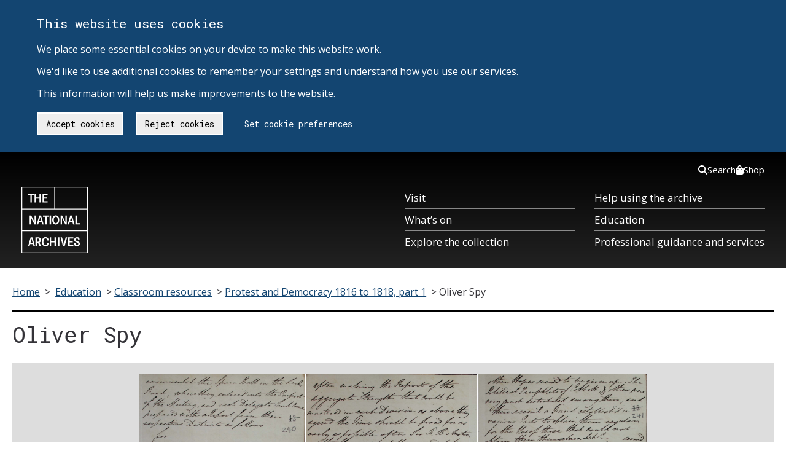

--- FILE ---
content_type: text/html; charset=UTF-8
request_url: https://www.nationalarchives.gov.uk/education/resources/protest-and-democracy-1816-to-1818/oliver-spy/
body_size: 61636
content:
<!DOCTYPE html>
<html lang="en-gb" class="no-js tna-template tna-template--yellow-accent tna-template--light-theme">
<head>
<meta http-equiv="X-UA-Compatible" content="IE=edge,chrome=1">

<!-- Metadata -->
<meta charset="utf-8">

<meta name='robots' content='index, follow, max-image-preview:large, max-snippet:-1, max-video-preview:-1' />

	<!-- This site is optimized with the Yoast SEO plugin v26.6 - https://yoast.com/wordpress/plugins/seo/ -->
	<title>Oliver Spy - The National Archives</title>
	<link rel="canonical" href="https://www.nationalarchives.gov.uk/education/resources/protest-and-democracy-1816-to-1818/oliver-spy/" />
	<meta property="og:locale" content="en_US" />
	<meta property="og:type" content="article" />
	<meta property="og:title" content="Oliver Spy - The National Archives" />
	<meta property="og:description" content="https://cdn.nationalarchives.gov.uk/documents/education/media/oliver-spy.mp3 Extract from a written account by ‘Oliver Spy’, the main government provocateur in the Pentrich Rising in June 1817. He described his visits to various radical meetings and what he heard. This extract includes details of the strength of support and the importance of the radical press for context of the Pentrich rising. The [&hellip;]" />
	<meta property="og:url" content="https://www.nationalarchives.gov.uk/education/resources/protest-and-democracy-1816-to-1818/oliver-spy/" />
	<meta property="og:site_name" content="The National Archives" />
	<meta property="article:modified_time" content="2023-03-30T09:44:58+00:00" />
	<meta property="og:image" content="https://www.nationalarchives.gov.uk/wp-content/uploads/2017/06/HO_40-9-2_f240-241.jpg" />
	<meta property="og:image:width" content="5175" />
	<meta property="og:image:height" content="3380" />
	<meta property="og:image:type" content="image/jpeg" />
	<meta name="twitter:card" content="summary_large_image" />
	<meta name="twitter:label1" content="Est. reading time" />
	<meta name="twitter:data1" content="3 minutes" />
	<script type="application/ld+json" class="yoast-schema-graph">{"@context":"https://schema.org","@graph":[{"@type":"WebPage","@id":"https://www.nationalarchives.gov.uk/education/resources/protest-and-democracy-1816-to-1818/oliver-spy/","url":"https://www.nationalarchives.gov.uk/education/resources/protest-and-democracy-1816-to-1818/oliver-spy/","name":"Oliver Spy - The National Archives","isPartOf":{"@id":"https://www.nationalarchives.gov.uk/#website"},"primaryImageOfPage":{"@id":"https://www.nationalarchives.gov.uk/education/resources/protest-and-democracy-1816-to-1818/oliver-spy/#primaryimage"},"image":{"@id":"https://www.nationalarchives.gov.uk/education/resources/protest-and-democracy-1816-to-1818/oliver-spy/#primaryimage"},"thumbnailUrl":"https://www.nationalarchives.gov.uk/wp-content/uploads/2017/06/HO_40-9-2_f240-241.jpg","datePublished":"2017-06-29T09:35:05+00:00","dateModified":"2023-03-30T09:44:58+00:00","breadcrumb":{"@id":"https://www.nationalarchives.gov.uk/education/resources/protest-and-democracy-1816-to-1818/oliver-spy/#breadcrumb"},"inLanguage":"en-US","potentialAction":[{"@type":"ReadAction","target":["https://www.nationalarchives.gov.uk/education/resources/protest-and-democracy-1816-to-1818/oliver-spy/"]}]},{"@type":"ImageObject","inLanguage":"en-US","@id":"https://www.nationalarchives.gov.uk/education/resources/protest-and-democracy-1816-to-1818/oliver-spy/#primaryimage","url":"https://www.nationalarchives.gov.uk/wp-content/uploads/2017/06/HO_40-9-2_f240-241.jpg","contentUrl":"https://www.nationalarchives.gov.uk/wp-content/uploads/2017/06/HO_40-9-2_f240-241.jpg","width":5175,"height":3380,"caption":"Extract from a written account by ‘Oliver Spy’ the main government provocateur in the Pentrich Rising in June 1817. He described his visits to various radical meetings and what he heard. This extract includes details of the strength of support and the importance of the radical press for context of the Pentrich rising. The figures were probably fanciful and possibly encouraged by Oliver. He did not report his own claims about large numbers being ready in London to rise with them, which were the vital link in the chain. However, he falsely sought to implicate Cobbett in the rising by claiming that Cobbett ran some kind of ‘fund’ for sedition. TNA Catalogue ref: (HO 40/9/ f 240-241)"},{"@type":"BreadcrumbList","@id":"https://www.nationalarchives.gov.uk/education/resources/protest-and-democracy-1816-to-1818/oliver-spy/#breadcrumb","itemListElement":[{"@type":"ListItem","position":1,"name":"Education","item":"https://www.nationalarchives.gov.uk/education/"},{"@type":"ListItem","position":2,"name":"Classroom resources","item":"https://www.nationalarchives.gov.uk/education/resources/"},{"@type":"ListItem","position":3,"name":"Protest and Democracy 1816 to 1818, part 1","item":"https://www.nationalarchives.gov.uk/education/resources/protest-and-democracy-1816-to-1818/"},{"@type":"ListItem","position":4,"name":"Oliver Spy"}]},{"@type":"WebSite","@id":"https://www.nationalarchives.gov.uk/#website","url":"https://www.nationalarchives.gov.uk/","name":"The National Archives","description":"","inLanguage":"en-US"}]}</script>
	<!-- / Yoast SEO plugin. -->


<link rel='dns-prefetch' href='//cdn.nationalarchives.gov.uk' />
<link rel="alternate" title="oEmbed (JSON)" type="application/json+oembed" href="https://www.nationalarchives.gov.uk/wp-json/oembed/1.0/embed?url=http%3A%2F%2Fwebsite.live.local%2Feducation%2Fresources%2Fprotest-and-democracy-1816-to-1818%2Foliver-spy%2F" />
<link rel="alternate" title="oEmbed (XML)" type="text/xml+oembed" href="https://www.nationalarchives.gov.uk/wp-json/oembed/1.0/embed?url=http%3A%2F%2Fwebsite.live.local%2Feducation%2Fresources%2Fprotest-and-democracy-1816-to-1818%2Foliver-spy%2F&#038;format=xml" />
<style id='wp-img-auto-sizes-contain-inline-css' type='text/css'>
img:is([sizes=auto i],[sizes^="auto," i]){contain-intrinsic-size:3000px 1500px}
/*# sourceURL=wp-img-auto-sizes-contain-inline-css */
</style>
<style id='wp-block-library-inline-css' type='text/css'>
:root{--wp-block-synced-color:#7a00df;--wp-block-synced-color--rgb:122,0,223;--wp-bound-block-color:var(--wp-block-synced-color);--wp-editor-canvas-background:#ddd;--wp-admin-theme-color:#007cba;--wp-admin-theme-color--rgb:0,124,186;--wp-admin-theme-color-darker-10:#006ba1;--wp-admin-theme-color-darker-10--rgb:0,107,160.5;--wp-admin-theme-color-darker-20:#005a87;--wp-admin-theme-color-darker-20--rgb:0,90,135;--wp-admin-border-width-focus:2px}@media (min-resolution:192dpi){:root{--wp-admin-border-width-focus:1.5px}}.wp-element-button{cursor:pointer}:root .has-very-light-gray-background-color{background-color:#eee}:root .has-very-dark-gray-background-color{background-color:#313131}:root .has-very-light-gray-color{color:#eee}:root .has-very-dark-gray-color{color:#313131}:root .has-vivid-green-cyan-to-vivid-cyan-blue-gradient-background{background:linear-gradient(135deg,#00d084,#0693e3)}:root .has-purple-crush-gradient-background{background:linear-gradient(135deg,#34e2e4,#4721fb 50%,#ab1dfe)}:root .has-hazy-dawn-gradient-background{background:linear-gradient(135deg,#faaca8,#dad0ec)}:root .has-subdued-olive-gradient-background{background:linear-gradient(135deg,#fafae1,#67a671)}:root .has-atomic-cream-gradient-background{background:linear-gradient(135deg,#fdd79a,#004a59)}:root .has-nightshade-gradient-background{background:linear-gradient(135deg,#330968,#31cdcf)}:root .has-midnight-gradient-background{background:linear-gradient(135deg,#020381,#2874fc)}:root{--wp--preset--font-size--normal:16px;--wp--preset--font-size--huge:42px}.has-regular-font-size{font-size:1em}.has-larger-font-size{font-size:2.625em}.has-normal-font-size{font-size:var(--wp--preset--font-size--normal)}.has-huge-font-size{font-size:var(--wp--preset--font-size--huge)}.has-text-align-center{text-align:center}.has-text-align-left{text-align:left}.has-text-align-right{text-align:right}.has-fit-text{white-space:nowrap!important}#end-resizable-editor-section{display:none}.aligncenter{clear:both}.items-justified-left{justify-content:flex-start}.items-justified-center{justify-content:center}.items-justified-right{justify-content:flex-end}.items-justified-space-between{justify-content:space-between}.screen-reader-text{border:0;clip-path:inset(50%);height:1px;margin:-1px;overflow:hidden;padding:0;position:absolute;width:1px;word-wrap:normal!important}.screen-reader-text:focus{background-color:#ddd;clip-path:none;color:#444;display:block;font-size:1em;height:auto;left:5px;line-height:normal;padding:15px 23px 14px;text-decoration:none;top:5px;width:auto;z-index:100000}html :where(.has-border-color){border-style:solid}html :where([style*=border-top-color]){border-top-style:solid}html :where([style*=border-right-color]){border-right-style:solid}html :where([style*=border-bottom-color]){border-bottom-style:solid}html :where([style*=border-left-color]){border-left-style:solid}html :where([style*=border-width]){border-style:solid}html :where([style*=border-top-width]){border-top-style:solid}html :where([style*=border-right-width]){border-right-style:solid}html :where([style*=border-bottom-width]){border-bottom-style:solid}html :where([style*=border-left-width]){border-left-style:solid}html :where(img[class*=wp-image-]){height:auto;max-width:100%}:where(figure){margin:0 0 1em}html :where(.is-position-sticky){--wp-admin--admin-bar--position-offset:var(--wp-admin--admin-bar--height,0px)}@media screen and (max-width:600px){html :where(.is-position-sticky){--wp-admin--admin-bar--position-offset:0px}}
/*wp_block_styles_on_demand_placeholder:696b99028352a*/
/*# sourceURL=wp-block-library-inline-css */
</style>
<style id='classic-theme-styles-inline-css' type='text/css'>
/*! This file is auto-generated */
.wp-block-button__link{color:#fff;background-color:#32373c;border-radius:9999px;box-shadow:none;text-decoration:none;padding:calc(.667em + 2px) calc(1.333em + 2px);font-size:1.125em}.wp-block-file__button{background:#32373c;color:#fff;text-decoration:none}
/*# sourceURL=/wp-includes/css/classic-themes.min.css */
</style>
<link rel='stylesheet' id='ds-cookie-consent-css-css' href='/wp-content/plugins/ds-cookie-consent/dist/ds-cookie-consent.css?ver=6.9' type='text/css' media='all' />
<link rel='stylesheet' id='tna-dev-style-css' href='/wp-content/themes/tna/style.css?ver=6.9' type='text/css' media='all' />
<link rel='stylesheet' id='tablepress-default-css' href='/wp-content/uploads/tablepress-combined.min.css?ver=3' type='text/css' media='all' />
<link rel='stylesheet' id='mediaelement-css' href='/wp-includes/js/mediaelement/mediaelementplayer-legacy.min.css?ver=4.2.17' type='text/css' media='all' />
<link rel='stylesheet' id='wp-mediaelement-css' href='/wp-includes/js/mediaelement/wp-mediaelement.min.css?ver=6.9' type='text/css' media='all' />
<script type="text/javascript" src="/wp-includes/js/jquery/jquery.min.js?ver=3.7.1" id="jquery-core-js"></script>
<script type="text/javascript" src="/wp-includes/js/jquery/jquery-migrate.min.js?ver=3.4.1" id="jquery-migrate-js"></script>
<link rel="EditURI" type="application/rsd+xml" title="RSD" href="https://www.nationalarchives.gov.uk/xmlrpc.php?rsd" />
<meta name="generator" content="WordPress 6.9" />
<style type="text/css">.recentcomments a{display:inline !important;padding:0 !important;margin:0 !important;}</style>
<meta content="https://cdn.nationalarchives.gov.uk/documents/education/media/oliver-spy.mp3

Extract from a written account by ‘Oliver Spy’, the main government provocateur in the Pentrich Rising in June 1817. He described his visits to various radical meetings and what he heard. This extract includes details of the strength of..." name="description"><meta scheme="DCTERMS.URI" content="https://www.nationalarchives.gov.uk/" name="DC.identifier">
<meta content="The National Archives - Homepage" name="DC.title">
<meta content="https://www.nationalarchives.gov.uk/legal/copyright/" name="DC.rights">
<meta content="The National Archives" name="DC.publisher">
<meta content="The National Archives" name="DC.creator">
<meta content="en-GB" name="DC.language">
<meta scheme="DCTERMS.IMT" content="text/html" name="DC.format">
<meta scheme="DCTERMS.DCMIType" content="text" name="DC.type">
<meta scheme="DCTERMS.W3CDTF" content="2017-06-29" name="DCTERMS.created">
<meta scheme="DCTERMS.W3CDTF" content="2023-03-30" name="DCTERMS.modified">
<meta content="Public Records, National Archives, History, Government, Documents" name="DC.subject">
<meta content="1900-2000" name="DCTERMS.temporal">
<meta content="England,Wales,UnitedKingdom" name="DCTERMS.spatial">
<meta content="The National Archives is the UK government's official archive. Our main duties are to preserve Government records and to set standards in information management and re-use." name="DC.description">
<meta content="initial-scale = 1.0" name="viewport">
<meta content="MSHTML 6.00.6000.21352" name="GENERATOR">
<link title="The National Archives - latest news" href="/rss/news.xml" type="application/rss+xml" rel="alternate">
<link title="The National Archives - new Freedom of Information releases" href="/rss/foireleasesnews.xml" type="application/rss+xml" rel="alternate">
<link title="The National Archives - podcast series" href="/rss/podcasts.xml" type="application/rss+xml" rel="alternate">

<link rel="stylesheet" type="text/css" href="/wp-content/themes/tna/css/base-sass.min.css?20170411">
<link rel="stylesheet" type="text/css" href="/wp-content/themes/tna/css/images.css">
<link rel="stylesheet" type="text/css" href="/wp-content/themes/tna/css/tna-frontend-global-header-package-0.2.6.css">

	<link rel="stylesheet" type="text/css" href="/wp-content/themes/tna/css/education-bundles-temp.css">








<link rel='stylesheet' id='tna-google-fonts-css'  href='https://fonts.googleapis.com/css?family=Open+Sans%3A400%2C400i%2C700%2C700i%7CRoboto+Mono%3A400%2C700&#038;display=swap&#038;ver=5.0.6' type='text/css' media='all' />
<!-- Fav icon -->
<link rel="shortcut icon" type="image/vnd.microsoft.icon" href="/wp-content/themes/tna/images/favicon.png">
<link rel="icon" type="image/vnd.microsoft.icon" href="/wp-content/themes/tna/images/favicon.png">
<!--[if IE 7]>
<link rel="stylesheet" type="text/css" href="/wp-content/themes/tna/css/ie7.css">
<![endif]-->
<!--[if IE 8]>
<link rel="stylesheet" type="text/css" href="/wp-content/themes/tna/css/ie8.css">
<![endif]-->
<!--[if IE 9]>
<link rel="stylesheet" type="text/css" href="/wp-content/themes/tna/css/ie9.css">
<![endif]-->



<!-- Scripts -->
<script src="/wp-content/themes/tna/scripts/modernizr.min.js"></script>

<script type="application/ld+json">
{
  "@context": "http://schema.org",
  "@type": "WebSite",
  "url": "https://www.nationalarchives.gov.uk/",
  "potentialAction": {
    "@type": "SearchAction",
    "target": "https://www.nationalarchives.gov.uk/search/results?_q={search_term}",
    "query-input": "required name=search_term"
  }
}
</script>




<!--[if (gte IE 6)&(lte IE 8)]>
<script type="text/javascript" src="/wp-content/themes/tna/scripts/selectivizr-min.js"></script>
<script type="text/javascript" src="/wp-content/themes/tna/scripts/respond.min.js"></script>
<![endif]-->
<!-- iOS viewport fix -->
<script src="/wp-content/themes/tna/scripts/ios-viewport-fix.js"></script>


</head>

<body class="wp-singular page-template page-template-education-bundle-document-viewer page-template-education-bundle-document-viewer-php page page-id-50450 page-child parent-pageid-73202 wp-theme-tna tna-template__body group-blog">
<!-- Google Tag Manager (noscript) -->
<noscript><iframe src="https://www.googletagmanager.com/ns.html?id=GTM-T8DSWV"
height="0" width="0" style="display:none;visibility:hidden"></iframe></noscript>
<!-- End Google Tag Manager (noscript) -->
<div id="ds-cookie-consent-banner" class="cookieConsent" role="region" aria-label="Cookie banner">
        <div class="container" role="region" aria-label="Cookies on The National Archives">
            <div class="row">
                <p class="cookie_head">This website uses cookies</p>
                <p class="cookie-p">
                    We place some essential cookies on your device to make this website work. <br><br>
                    We'd like to use additional cookies to remember your settings and understand how you use our services. <br><br>
                    This information will help us make improvements to the website.
                </p>
                <a href="https://www.nationalarchives.gov.uk/legal/cookies/" id="btn_preferences" class="button">Set cookie preferences</a>
            </div>
        </div>
     </div>
<a href="#breadcrumb-holder" class="tna-skip-link " data-module="tna-skip-link">
  Skip to main content
</a>
<header class="tna-global-header " data-module="tna-global-header">
  <div class="tna-container tna-global-header__main">
    <div class="tna-column tna-column--flex-1 tna-column--order-2">
      <span class="tna-global-header__logo-wrapper">
        <a href="https://www.nationalarchives.gov.uk/" class="tna-global-header__logo tna-global-header__logo--link" title="The National Archives">
          <svg xmlns="http://www.w3.org/2000/svg" xml:space="preserve" class="tna-logo" viewBox="0 0 160 160" width="96" height="96">
            
            <path fill="transparent" d="M0 0h160v160H0z" class="tna-logo__background" />
            <g class="tna-logo__foreground" fill="currentColor">
              <path d="M1.9 107.2h156.3V158H1.9v-50.8zm0-52.7h156.3v50.8H1.9V54.5zm0-52.6h77.2v50.8H1.9V1.9zm79 0h77.2v50.8H80.9V1.9zm0-1.9H0v160h160V0H80.9z" />
              <path d="M21.3 19.5h-5.4v-3h14.3v3h-5.4v18.4h-3.5zM31.6 16.5H35v9h8.4v-9h3.4v21.4h-3.4v-9.3H35v9.3h-3.4zM50.9 16.5h12.2v3h-8.8v6.1h7.4v3h-7.4v6.3h8.8v3H50.9zM19.7 69.2h3.8l6.4 12.5c.6 1.1 1.1 2.7 1.6 4h.2c-.2-1.7-.3-3.6-.3-4.8V69.2h3.5v21.4h-3.7l-6.3-12.3c-.7-1.4-1.2-2.7-1.7-4.2H23c.2 1.4.3 3.3.3 5v11.5h-3.5c-.1 0-.1-21.4-.1-21.4zM47.8 82.6l-1.7-6.3c-.3-1.1-.6-2.2-.9-3.8H45c-.3 1.6-.5 2.6-.8 3.8l-1.7 6.3h5.3zM43 69.2h4.2l6.2 21.4h-3.5l-1.5-5.2h-6.6l-1.4 5.2h-3.6L43 69.2zM57.2 72.3h-5.4v-3.1H66v3.1h-5.4v18.4h-3.4zM67.8 69.2h3.5v21.4h-3.5zM87.5 80c0-5.3-1.7-8-4.8-8-3.2 0-4.8 2.7-4.8 8 0 5.2 1.6 7.9 4.8 7.9 3.2 0 4.8-2.7 4.8-7.9m-13.3 0c0-7 3-11.1 8.5-11.1 5.4 0 8.4 4.1 8.4 11.1 0 6.9-3 11-8.4 11s-8.5-4.1-8.5-11M94.3 69.2H98l6.4 12.5c.6 1.1 1.2 2.7 1.7 4h.2c-.2-1.7-.3-3.6-.3-4.8V69.2h3.4v21.4h-3.7l-6.3-12.3c-.7-1.4-1.2-2.7-1.7-4.2h-.2c.2 1.4.3 3.3.3 5v11.5h-3.5V69.2zM122.4 82.6l-1.7-6.3c-.3-1.1-.6-2.2-.9-3.8h-.2c-.3 1.6-.5 2.6-.8 3.8l-1.7 6.3h5.3zm-4.8-13.4h4.2l6.2 21.4h-3.5l-1.5-5.2h-6.6l-1.4 5.2h-3.6l6.2-21.4zM129.9 69.2h3.5v18.4h8.4v3.1h-11.9zM26.9 135.2l-1.7-6.3c-.3-1.1-.6-2.2-.9-3.8h-.2c-.3 1.6-.5 2.6-.8 3.8l-1.7 6.3h5.3zm-4.8-13.4h4.2l6.2 21.4H29l-1.5-5.2h-6.6l-1.4 5.2h-3.6l6.2-21.4zM39.9 132.5c2.5 0 3.4-1.6 3.4-3.9 0-2.2-1-3.8-3.4-3.8h-2.7v7.7h2.7zm-6.1-10.7h6.4c4.5 0 6.7 2.4 6.7 6.6 0 3.1-1.5 5.6-3.7 6.3v.2c1 1.1 4 7.5 4.8 7.9v.5h-3.8c-1-.6-3.6-7.2-4.4-7.8h-2.5v7.8h-3.5v-21.5zM52.9 132.5c0 5.3 1.9 8 4.8 8s4-2 4-5.2l3.5.1c0 .2.1.4.1.6 0 4.4-2.1 7.5-7.5 7.5-5.2 0-8.5-3.9-8.5-11.1 0-7.1 3.3-11 8.5-11 6.4 0 7.5 4.6 7.5 7.2 0 .3 0 .7-.1.9l-3.5.1c0-3.3-1.2-5.2-4-5.2-2.9.2-4.8 2.9-4.8 8.1M68 121.8h3.5v9.1h8.3v-9.1h3.5v21.5h-3.5v-9.4h-8.3v9.4H68zM87.9 121.8h3.5v21.4h-3.5zM94.2 121.8h3.6l3.2 12.3c.5 1.9.8 3.6 1.1 5.6h.2c.3-2 .6-3.7 1.1-5.6l3.2-12.3h3.6l-6.1 21.4H100l-5.8-21.4zM112.7 121.8H125v3.1h-8.8v6h7.4v3h-7.4v6.3h8.8v3.1h-12.3zM130.4 136c0 .2-.1.5-.1.8 0 1.9.8 3.7 3.4 3.7 2.1 0 3.3-1.2 3.3-2.9 0-1.6-.7-2.4-2.2-3l-3.4-1.3c-2.4-.9-4.2-2.4-4.2-5.7 0-3.5 2.3-6.1 6.6-6.1 5.5 0 6.4 3.6 6.4 5.9 0 .3 0 .7-.1 1.1l-3.4.1c0-.2.1-.5.1-.7 0-1.7-.6-3.2-3-3.2-2.1 0-3 1.2-3 2.8 0 1.7.9 2.5 2.2 2.9l3.5 1.3c2.6 1 4.3 2.6 4.3 5.8 0 3.6-2.4 6.1-7 6.1-5.9 0-6.8-3.9-6.8-6.5 0-.3 0-.6.1-1l3.3-.1z" />
            </g>
          </svg>
        </a>
      </span>
    </div>
    <div class="tna-column tna-column--order-2 tna-global-header__navigation-button-wrapper">
      <button class="tna-global-header__navigation-button" type="button" aria-controls="tna-header__navigation tna-header__top-navigation" hidden>
        Menu
        <span class="tna-global-header__hamburger"></span>
      </button>
    </div>
    <nav class="tna-column tna-column--full-small tna-column--full-tiny tna-column--order-3 tna-global-header__navigation-wrapper" id="tna-header__navigation" aria-label="Primary">
      <ul class="tna-global-header__navigation">
        <li class="tna-global-header__navigation-item">
          <a href="https://www.nationalarchives.gov.uk/about/visit-us/" class="tna-global-header__navigation-item-link" tabindex="0">Visit</a>
        </li>
        <li class="tna-global-header__navigation-item">
          <a href="https://www.nationalarchives.gov.uk/whats-on/" class="tna-global-header__navigation-item-link" tabindex="0">What’s on</a>
        </li>
        <li class="tna-global-header__navigation-item">
          <a href="https://www.nationalarchives.gov.uk/explore-the-collection/" class="tna-global-header__navigation-item-link" tabindex="0">Explore the collection</a>
        </li>
        <li class="tna-global-header__navigation-item">
          <a href="https://www.nationalarchives.gov.uk/help-with-your-research/" class="tna-global-header__navigation-item-link" tabindex="0">Help using the archive</a>
        </li>
        <li class="tna-global-header__navigation-item">
          <a href="https://www.nationalarchives.gov.uk/education/" class="tna-global-header__navigation-item-link" tabindex="0">Education</a>
        </li>
        <li class="tna-global-header__navigation-item">
          <a href="https://www.nationalarchives.gov.uk/professional-guidance-and-services/" class="tna-global-header__navigation-item-link" tabindex="0">Professional guidance and services</a>
        </li>
      </ul>
    </nav>
    <nav class="tna-column tna-column--full tna-column--order-1 tna-column--order-4-small tna-column--order-4-tiny tna-global-header__top-navigation-wrapper" id="tna-header__top-navigation" aria-label="Secondary">
      <ul class="tna-global-header__top-navigation">
        <li class="tna-global-header__top-navigation-item">
          <a href="https://www.nationalarchives.gov.uk/search/" class="tna-global-header__top-navigation-link" tabindex="0">
            <svg xmlns="http://www.w3.org/2000/svg" viewBox="0 0 512 512" height="16"><!--!Font Awesome Free 6.5.1 by @fontawesome - https://fontawesome.com License - https://fontawesome.com/license/free Copyright 2024 Fonticons, Inc.-->
              <path d="M416 208c0 45.9-14.9 88.3-40 122.7L502.6 457.4c12.5 12.5 12.5 32.8 0 45.3s-32.8 12.5-45.3 0L330.7 376c-34.4 25.2-76.8 40-122.7 40C93.1 416 0 322.9 0 208S93.1 0 208 0S416 93.1 416 208zM208 352a144 144 0 1 0 0-288 144 144 0 1 0 0 288z" />
            </svg>
            Search
          </a>
        </li>
        <li class="tna-global-header__top-navigation-item">
          <a href="https://shop.nationalarchives.gov.uk/" class="tna-global-header__top-navigation-link" tabindex="0">
            <svg xmlns="http://www.w3.org/2000/svg" viewBox="0 0 448 512" height="16"><!--!Font Awesome Free 6.5.1 by @fontawesome - https://fontawesome.com License - https://fontawesome.com/license/free Copyright 2024 Fonticons, Inc.-->
              <path d="M160 112c0-35.3 28.7-64 64-64s64 28.7 64 64v48H160V112zm-48 48H48c-26.5 0-48 21.5-48 48V416c0 53 43 96 96 96H352c53 0 96-43 96-96V208c0-26.5-21.5-48-48-48H336V112C336 50.1 285.9 0 224 0S112 50.1 112 112v48zm24 48a24 24 0 1 1 0 48 24 24 0 1 1 0-48zm152 24a24 24 0 1 1 48 0 24 24 0 1 1 -48 0z" />
            </svg>
            Shop
          </a>
        </li>
      </ul>
    </nav>
  </div>
</header>
<div aria-hidden="true" tabindex="-1" hidden>
  <div id="global-search-mobile-component" class="gs-tna">
    <div class="global-search-no-js-fallback mobile">
    <nav>
        <ul>
            <li><a href="https://www.nationalarchives.gov.uk/search/">Search our website</a></li>
            <li><a href="https://discovery.nationalarchives.gov.uk">Search Discovery, our catalogue</a></li>
        </ul>
    </nav>
    </div>
</div>
<div id="global-search-desktop-component" class="gs-tna">
    <div class="global-search-no-js-fallback desktop">
        <nav>
            <ul>
                <li><a href="https://www.nationalarchives.gov.uk/search/">Search our website</a></li>
                <li><a href="https://discovery.nationalarchives.gov.uk">Search Discovery, our catalogue</a></li>
            </ul>
        </nav>
    </div>
</div></div>

<!-- end page-header -->
<div id="page_wrap" class="container" role="main">
<!-- Breadcrumbs -->
<div class="row" id="breadcrumb-holder" tabindex="-1">
    <div class="col starts-at-full clr">
        <div id="breadcrumb">
            <span class="first"><a href="/">Home</a>&nbsp;&gt;&nbsp;</span>
            
            <span><span><a href="https://www.nationalarchives.gov.uk/education/">Education</a></span> &gt; <span><a href="https://www.nationalarchives.gov.uk/education/resources/">Classroom resources</a></span> &gt; <span><a href="https://www.nationalarchives.gov.uk/education/resources/protest-and-democracy-1816-to-1818/">Protest and Democracy 1816 to 1818, part 1</a></span> &gt; <span class="breadcrumb_last" aria-current="page">Oliver Spy</span></span>        </div>
    </div>
</div>
	
		    


			
    <!-- content goes here -->

    <div class="row">
    <div class="col starts-at-full ends-at-full box clr">
<div class="heading-holding-banner">
    <h1><span><span>Oliver Spy</span></span></h1>
      </div>

    <div class="breather no-left-right-padding">

      
      <div class="bundle-viewer">
              <a href="https://www.nationalarchives.gov.uk/wp-content/uploads/2017/06/HO_40-9-2_f240-241.jpg" title="HO 40/9/ f 240-241 Oliver spy" target="_blank" ><img src="https://www.nationalarchives.gov.uk/wp-content/uploads/2017/06/HO_40-9-2_f240-241.jpg" class="bundle-full wp-post-image" alt="HO 40/9/ f 240-241 Oliver spy" decoding="async" fetchpriority="high" srcset="/wp-content/uploads/2017/06/HO_40-9-2_f240-241.jpg 5175w, /wp-content/uploads/2017/06/HO_40-9-2_f240-241-720x470.jpg 720w, /wp-content/uploads/2017/06/HO_40-9-2_f240-241-768x502.jpg 768w, /wp-content/uploads/2017/06/HO_40-9-2_f240-241-1080x705.jpg 1080w" sizes="(max-width: 5175px) 100vw, 5175px" />
</a>
        <div class="overlay">
          <div class="margin-small clr">
<a href="https://www.nationalarchives.gov.uk/wp-content/uploads/2017/06/HO_40-9-2_f240-241.jpg" title="Full image of Oliver Spy" target="_blank" class="button float-right">View full image</a>
            </div>
        </div>

<nav id="pagination">
<div class="bundle-viewer-previous">
<a href="https://www.nationalarchives.gov.uk/education/resources/protest-and-democracy-1816-to-1818/samuel-bamford/" role="button" aria-label="Previous Page"
title="Go to previous article - Samuel Bamford" class="previous-page"><img alt="" class="arrow-svg" src="https://www.nationalarchives.gov.uk/wp-content/themes/tna/images/education/tna-left-arrow.svg" border="0" /></a>
</div>
<div class="bundle-viewer-next">
<a href="https://www.nationalarchives.gov.uk/education/resources/protest-and-democracy-1816-to-1818/pentrich-rising/" role="button" aria-label="Next Page"
title="Go to next article - Pentrich Rising" class="next-page"><img alt="" class="arrow-svg" src="https://www.nationalarchives.gov.uk/wp-content/themes/tna/images/education/tna-right-arrow.svg" border="0" /></a>
</div>
</nav><!-- #pagination -->

    </div>

<!-- View full image link original location -->

    
<div class="padding-top-14">


<audio class="wp-audio-shortcode" id="audio-50450-2" preload="none" style="width: 100%;" controls="controls"><source type="audio/mpeg" src="https://cdn.nationalarchives.gov.uk/documents/education/media/oliver-spy.mp3?_=2" /><a href="https://cdn.nationalarchives.gov.uk/documents/education/media/oliver-spy.mp3">https://cdn.nationalarchives.gov.uk/documents/education/media/oliver-spy.mp3</a></audio>
<p>Extract from a written account by ‘Oliver Spy’, the main government provocateur in the Pentrich Rising in June 1817. He described his visits to various radical meetings and what he heard. This extract includes details of the strength of support and the importance of the radical press for context of the Pentrich rising. The figures were probably fanciful and possibly encouraged by Oliver. He did not report his own claims about large numbers being ready in London to rise with them, which were the vital link in the chain. However, he falsely sought to implicate Cobbett in the rising by claiming that Cobbett ran some kind of ‘fund’ for sedition. (HO 40/9/ f 240-241)</p>
<h2>Transcript</h2>
<p>Recommended the Spain Bull on the Leek Road, where they entered into the purport of the meeting, and each Delegate had come prepared with a Report from their respective Districts as follows:</p>
<p>for</p>
<table>
<tbody>
<tr>
<td>Birmingham<br />
Wolverhampton<br />
Dudley &amp; Tipton<br />
Walsall, Coventry,<br />
&amp; Westbury</td>
<td>Mr Whitworth, Schoolmaster</td>
<td>reported 150,000 [supporters]</td>
</tr>
<tr>
<td>Sheffield &amp;<br />
its environs</td>
<td>Mr Woolstonholme at the Blue Bell, High Street</td>
<td>reported 10,500</td>
</tr>
<tr>
<td>Huddersfield</td>
<td>Mr George Davison<br />
Mr Sykes, Folly Hall</td>
<td>reported 8,000</td>
</tr>
<tr>
<td>Barnsley</td>
<td>Thomas Ferrymont of Ferrystone, enquire at the Union Inn</td>
<td>reported 5,000</td>
</tr>
<tr>
<td>Leeds</td>
<td>Daniel Morton<br />
Fox &amp; Grapes, Kirkgate<br />
or for Sykes Row</td>
<td>reported 10,000</td>
</tr>
<tr>
<td>Wakefield<br />
Dewsbury<br />
Apett<br />
Norbury</td>
<td>Smalley<br />
Shoemaker<br />
Norbury</td>
<td>reported 2,500</td>
</tr>
<tr>
<td>Derby<br />
Nottingham<br />
Leicester</td>
<td>Thomas Bacon for Chal Hall, Fleece, Nottingham<br />
or William Stevens, Needle-maker, Stratton Street</td>
<td>reported 30,000</td>
</tr>
<tr>
<td></td>
<td></td>
<td>216, 000</td>
</tr>
</tbody>
</table>
<p>After making the Report of the aggregate strength that could be mustered in each Division as above, they agreed the time should be fixed for as early as possible after Sir F. B.’s [Francis Burdett] motion in the House, which they agreed to fix for the Monday following the motion which would be 26<sup>th</sup> of May, and nothing further seemed to be wanted at present but to prepare the minds of all their friends as soon as possible for that day, and their success was doubtless. After securing all the arms, ammunition and divesting all the magistrates of their power, a stand was to be made along the River Trent, to muster all their strength, and proceed gradually along the county to London. And their plans seemed to have been long since determined on and by such men of apparent moral and sober habits whose minds seemed to be made up that a change in the Government was highly necessary, and which could not be done without the Force of Arms, and the Destruction of the present Government which they now thought could never be obtained in any other way and all other hopes seemed to be given up. The political Pamphlets of Cobbett and others were very much distributed among them, and there seemed a Fund established in various parts to obtain them regular for the use of those that could not obtain them themselves… seemed their Agent at Wakefield for that purpose, and since Cobbett’s departure the &#8216;Black Dwarf&#8217; is the favourite of all others: it is estimated that 30,000 is distributed weekly in the West Riding of Yorkshire, Birmingham alone 20,000.</p>
<p>They next propose the Proclamations to be drawn up for to be printed and distributed to the number of ten thousand copies, the principle of it had long since been determined, and had been supposed to be in readiness by Wooler [publisher of &#8216;Black Dwarf&#8217;] in London, which they requested I would attend to on my arrival in London as they had now lost M. and divided them into separate parcels for the different places intentioned. They further agreed to have Central meetings of communication as often as possible in the meantime for the convenience of all parties for the purpose of making the business generally known to each other. This meeting consisted of about thirty persons of sober and moral habits, but of very determined minds.</p>



<!-- <div id="themed-docs">

<h2>Documents on the same theme</h2>

<ul>

<li><a href="https://www.nationalarchives.gov.uk/education/resources/attlees-britain/attlee-enigma/"><img src="https://www.nationalarchives.gov.uk/wp-content/uploads/2014/02/kv4-468-41-250x172.jpg" class="attachment-thumbnail size-thumbnail wp-post-image" alt="Extract from the diary of Guy Liddell, Deputy Director General of the Security Service, September 1946 to March 1947 (KV 4/468)" decoding="async" loading="lazy" srcset="/wp-content/uploads/2014/02/kv4-468-41-250x172.jpg 250w, /wp-content/uploads/2014/02/kv4-468-41-300x207.jpg 300w, /wp-content/uploads/2014/02/kv4-468-41-1024x707.jpg 1024w, /wp-content/uploads/2014/02/kv4-468-41.jpg 1600w" sizes="auto, (max-width: 250px) 100vw, 250px" /></a></li><li><a href="https://www.nationalarchives.gov.uk/education/resources/attlees-britain/demobilisation/"><img src="https://www.nationalarchives.gov.uk/wp-content/uploads/2014/02/inf3-1740-london-railway-terminus-artist-grace-golden-1939-11-250x152.jpg" class="attachment-thumbnail size-thumbnail wp-post-image" alt="Busy railway station with steam trains pulling in and dozens of passengers milling about." decoding="async" loading="lazy" srcset="/wp-content/uploads/2014/02/inf3-1740-london-railway-terminus-artist-grace-golden-1939-11-250x152.jpg 250w, /wp-content/uploads/2014/02/inf3-1740-london-railway-terminus-artist-grace-golden-1939-11-300x182.jpg 300w, /wp-content/uploads/2014/02/inf3-1740-london-railway-terminus-artist-grace-golden-1939-11-1024x622.jpg 1024w, /wp-content/uploads/2014/02/inf3-1740-london-railway-terminus-artist-grace-golden-1939-11.jpg 1600w" sizes="auto, (max-width: 250px) 100vw, 250px" /></a></li></ul>
</div> -->




</div> <!-- end of centered-text-column -->


       
 <a class="margin-bottom-medium button float-right" href="https://www.nationalarchives.gov.uk/education/resources/protest-and-democracy-1816-to-1818/">Return to Protest and Democracy 1816 to 1818, part 1</a>









    </div>

</div>



</div>


</div>



<footer class="tna-footer">
    <div class="tna-footer__inner">
        <div class="tna-container">
            <div class="tna-column tna-column--flex-1 tna-column--width-1-2-medium tna-column--full-small tna-column--full-tiny tna-column--order-1">
            <svg xmlns="http://www.w3.org/2000/svg" xml:space="preserve" class="tna-logo" viewBox="0 0 160 160" width="96" height="96">
                
                <path fill="transparent" d="M0 0h160v160H0z" class="tna-logo__background" />
                <g class="tna-logo__foreground" fill="currentColor">
                    <path d="M1.9 107.2h156.3V158H1.9v-50.8zm0-52.7h156.3v50.8H1.9V54.5zm0-52.6h77.2v50.8H1.9V1.9zm79 0h77.2v50.8H80.9V1.9zm0-1.9H0v160h160V0H80.9z" />
                    <path d="M21.3 19.5h-5.4v-3h14.3v3h-5.4v18.4h-3.5zM31.6 16.5H35v9h8.4v-9h3.4v21.4h-3.4v-9.3H35v9.3h-3.4zM50.9 16.5h12.2v3h-8.8v6.1h7.4v3h-7.4v6.3h8.8v3H50.9zM19.7 69.2h3.8l6.4 12.5c.6 1.1 1.1 2.7 1.6 4h.2c-.2-1.7-.3-3.6-.3-4.8V69.2h3.5v21.4h-3.7l-6.3-12.3c-.7-1.4-1.2-2.7-1.7-4.2H23c.2 1.4.3 3.3.3 5v11.5h-3.5c-.1 0-.1-21.4-.1-21.4zM47.8 82.6l-1.7-6.3c-.3-1.1-.6-2.2-.9-3.8H45c-.3 1.6-.5 2.6-.8 3.8l-1.7 6.3h5.3zM43 69.2h4.2l6.2 21.4h-3.5l-1.5-5.2h-6.6l-1.4 5.2h-3.6L43 69.2zM57.2 72.3h-5.4v-3.1H66v3.1h-5.4v18.4h-3.4zM67.8 69.2h3.5v21.4h-3.5zM87.5 80c0-5.3-1.7-8-4.8-8-3.2 0-4.8 2.7-4.8 8 0 5.2 1.6 7.9 4.8 7.9 3.2 0 4.8-2.7 4.8-7.9m-13.3 0c0-7 3-11.1 8.5-11.1 5.4 0 8.4 4.1 8.4 11.1 0 6.9-3 11-8.4 11s-8.5-4.1-8.5-11M94.3 69.2H98l6.4 12.5c.6 1.1 1.2 2.7 1.7 4h.2c-.2-1.7-.3-3.6-.3-4.8V69.2h3.4v21.4h-3.7l-6.3-12.3c-.7-1.4-1.2-2.7-1.7-4.2h-.2c.2 1.4.3 3.3.3 5v11.5h-3.5V69.2zM122.4 82.6l-1.7-6.3c-.3-1.1-.6-2.2-.9-3.8h-.2c-.3 1.6-.5 2.6-.8 3.8l-1.7 6.3h5.3zm-4.8-13.4h4.2l6.2 21.4h-3.5l-1.5-5.2h-6.6l-1.4 5.2h-3.6l6.2-21.4zM129.9 69.2h3.5v18.4h8.4v3.1h-11.9zM26.9 135.2l-1.7-6.3c-.3-1.1-.6-2.2-.9-3.8h-.2c-.3 1.6-.5 2.6-.8 3.8l-1.7 6.3h5.3zm-4.8-13.4h4.2l6.2 21.4H29l-1.5-5.2h-6.6l-1.4 5.2h-3.6l6.2-21.4zM39.9 132.5c2.5 0 3.4-1.6 3.4-3.9 0-2.2-1-3.8-3.4-3.8h-2.7v7.7h2.7zm-6.1-10.7h6.4c4.5 0 6.7 2.4 6.7 6.6 0 3.1-1.5 5.6-3.7 6.3v.2c1 1.1 4 7.5 4.8 7.9v.5h-3.8c-1-.6-3.6-7.2-4.4-7.8h-2.5v7.8h-3.5v-21.5zM52.9 132.5c0 5.3 1.9 8 4.8 8s4-2 4-5.2l3.5.1c0 .2.1.4.1.6 0 4.4-2.1 7.5-7.5 7.5-5.2 0-8.5-3.9-8.5-11.1 0-7.1 3.3-11 8.5-11 6.4 0 7.5 4.6 7.5 7.2 0 .3 0 .7-.1.9l-3.5.1c0-3.3-1.2-5.2-4-5.2-2.9.2-4.8 2.9-4.8 8.1M68 121.8h3.5v9.1h8.3v-9.1h3.5v21.5h-3.5v-9.4h-8.3v9.4H68zM87.9 121.8h3.5v21.4h-3.5zM94.2 121.8h3.6l3.2 12.3c.5 1.9.8 3.6 1.1 5.6h.2c.3-2 .6-3.7 1.1-5.6l3.2-12.3h3.6l-6.1 21.4H100l-5.8-21.4zM112.7 121.8H125v3.1h-8.8v6h7.4v3h-7.4v6.3h8.8v3.1h-12.3zM130.4 136c0 .2-.1.5-.1.8 0 1.9.8 3.7 3.4 3.7 2.1 0 3.3-1.2 3.3-2.9 0-1.6-.7-2.4-2.2-3l-3.4-1.3c-2.4-.9-4.2-2.4-4.2-5.7 0-3.5 2.3-6.1 6.6-6.1 5.5 0 6.4 3.6 6.4 5.9 0 .3 0 .7-.1 1.1l-3.4.1c0-.2.1-.5.1-.7 0-1.7-.6-3.2-3-3.2-2.1 0-3 1.2-3 2.8 0 1.7.9 2.5 2.2 2.9l3.5 1.3c2.6 1 4.3 2.6 4.3 5.8 0 3.6-2.4 6.1-7 6.1-5.9 0-6.8-3.9-6.8-6.5 0-.3 0-.6.1-1l3.3-.1z" />
                </g>
            </svg>
            <h2 class="tna-heading-m tna-footer__title">The National Archives</h2>
            <address class="tna-footer__address">
                Kew, Richmond<br>
                TW9 4DU
            </address>
                <h3 class="tna-!--visually-hidden">
                    Follow us
                </h3>
                <nav class="tna-footer__social" role="navigation" aria-label="Social">
                    <ul class="tna-ul tna-ul--plain tna-footer__social-items">
                        <li class="tna-footer__social-item">
                            <a href="https://twitter.com/UKNatArchives" class="tna-footer__social-item-link" data-name="twitter">
                                <svg xmlns="http://www.w3.org/2000/svg" viewBox="0 0 512 512"><!--!Font Awesome Free 6.5.1 by @fontawesome - https://fontawesome.com License - https://fontawesome.com/license/free Copyright 2024 Fonticons, Inc.--><path d="M389.2 48h70.6L305.6 224.2 487 464H345L233.7 318.6 106.5 464H35.8L200.7 275.5 26.8 48H172.4L272.9 180.9 389.2 48zM364.4 421.8h39.1L151.1 88h-42L364.4 421.8z"/></svg>
                                <span class="tna-footer__social-item-link-text tna-!--visually-hidden">
                                    The National Archives X feed (formally known as Twitter)
                                </span>
                            </a>
                        </li>
                        <li class="tna-footer__social-item">
                            <a href="https://www.youtube.com/c/TheNationalArchivesUK" class="tna-footer__social-item-link" data-name="youtube">
                                <svg xmlns="http://www.w3.org/2000/svg" viewBox="0 0 576 512"><!--!Font Awesome Free 6.5.1 by @fontawesome - https://fontawesome.com License - https://fontawesome.com/license/free Copyright 2024 Fonticons, Inc.--><path d="M549.7 124.1c-6.3-23.7-24.8-42.3-48.3-48.6C458.8 64 288 64 288 64S117.2 64 74.6 75.5c-23.5 6.3-42 24.9-48.3 48.6-11.4 42.9-11.4 132.3-11.4 132.3s0 89.4 11.4 132.3c6.3 23.7 24.8 41.5 48.3 47.8C117.2 448 288 448 288 448s170.8 0 213.4-11.5c23.5-6.3 42-24.2 48.3-47.8 11.4-42.9 11.4-132.3 11.4-132.3s0-89.4-11.4-132.3zm-317.5 213.5V175.2l142.7 81.2-142.7 81.2z"/></svg>
                                <span class="tna-footer__social-item-link-text tna-!--visually-hidden">
                                    The National Archives YouTube channel
                                </span>
                            </a>
                        </li>
                        <li class="tna-footer__social-item">
                            <a href="https://www.facebook.com/TheNationalArchives" class="tna-footer__social-item-link" data-name="facebook">
                                <svg xmlns="http://www.w3.org/2000/svg" viewBox="0 0 512 512"><!--!Font Awesome Free 6.5.1 by @fontawesome - https://fontawesome.com License - https://fontawesome.com/license/free Copyright 2024 Fonticons, Inc.--><path d="M512 256C512 114.6 397.4 0 256 0S0 114.6 0 256C0 376 82.7 476.8 194.2 504.5V334.2H141.4V256h52.8V222.3c0-87.1 39.4-127.5 125-127.5c16.2 0 44.2 3.2 55.7 6.4V172c-6-.6-16.5-1-29.6-1c-42 0-58.2 15.9-58.2 57.2V256h83.6l-14.4 78.2H287V510.1C413.8 494.8 512 386.9 512 256h0z"/></svg>
                                <span class="tna-footer__social-item-link-text tna-!--visually-hidden">
                                    The National Archives Facebook page
                                </span>
                            </a>
                        </li>
                        <li class="tna-footer__social-item">
                            <a href="https://www.flickr.com/photos/nationalarchives" class="tna-footer__social-item-link" data-name="flickr">
                                <svg xmlns="http://www.w3.org/2000/svg" viewBox="0 0 448 512"><!--!Font Awesome Free 6.5.1 by @fontawesome - https://fontawesome.com License - https://fontawesome.com/license/free Copyright 2024 Fonticons, Inc.--><path d="M400 32H48C21.5 32 0 53.5 0 80v352c0 26.5 21.5 48 48 48h352c26.5 0 48-21.5 48-48V80c0-26.5-21.5-48-48-48zM144.5 319c-35.1 0-63.5-28.4-63.5-63.5s28.4-63.5 63.5-63.5 63.5 28.4 63.5 63.5-28.4 63.5-63.5 63.5zm159 0c-35.1 0-63.5-28.4-63.5-63.5s28.4-63.5 63.5-63.5 63.5 28.4 63.5 63.5-28.4 63.5-63.5 63.5z"/></svg>
                                <span class="tna-footer__social-item-link-text tna-!--visually-hidden">
                                    The National Archives Flickr feed
                                </span>
                            </a>
                        </li>
                        <li class="tna-footer__social-item">
                            <a href="https://www.instagram.com/nationalarchivesuk/" class="tna-footer__social-item-link" data-name="instagram">
                                <svg xmlns="http://www.w3.org/2000/svg" viewBox="0 0 448 512"><!--!Font Awesome Free 6.5.1 by @fontawesome - https://fontawesome.com License - https://fontawesome.com/license/free Copyright 2024 Fonticons, Inc.--><path d="M224.1 141c-63.6 0-114.9 51.3-114.9 114.9s51.3 114.9 114.9 114.9S339 319.5 339 255.9 287.7 141 224.1 141zm0 189.6c-41.1 0-74.7-33.5-74.7-74.7s33.5-74.7 74.7-74.7 74.7 33.5 74.7 74.7-33.6 74.7-74.7 74.7zm146.4-194.3c0 14.9-12 26.8-26.8 26.8-14.9 0-26.8-12-26.8-26.8s12-26.8 26.8-26.8 26.8 12 26.8 26.8zm76.1 27.2c-1.7-35.9-9.9-67.7-36.2-93.9-26.2-26.2-58-34.4-93.9-36.2-37-2.1-147.9-2.1-184.9 0-35.8 1.7-67.6 9.9-93.9 36.1s-34.4 58-36.2 93.9c-2.1 37-2.1 147.9 0 184.9 1.7 35.9 9.9 67.7 36.2 93.9s58 34.4 93.9 36.2c37 2.1 147.9 2.1 184.9 0 35.9-1.7 67.7-9.9 93.9-36.2 26.2-26.2 34.4-58 36.2-93.9 2.1-37 2.1-147.8 0-184.8zM398.8 388c-7.8 19.6-22.9 34.7-42.6 42.6-29.5 11.7-99.5 9-132.1 9s-102.7 2.6-132.1-9c-19.6-7.8-34.7-22.9-42.6-42.6-11.7-29.5-9-99.5-9-132.1s-2.6-102.7 9-132.1c7.8-19.6 22.9-34.7 42.6-42.6 29.5-11.7 99.5-9 132.1-9s102.7-2.6 132.1 9c19.6 7.8 34.7 22.9 42.6 42.6 11.7 29.5 9 99.5 9 132.1s2.7 102.7-9 132.1z"/></svg>
                                <span class="tna-footer__social-item-link-text tna-!--visually-hidden">
                                    The National Archives Instagram feed
                                </span>
                            </a>
                        </li>
                    </ul>
                </nav>
            </div>
            <div class="tna-footer__navigation tna-column tna-column--width-1-2 tna-column--full-medium tna-column--full-small tna-column--full-tiny tna-column--order-2 tna-column--order-4-medium tna-columns tna-columns--2 tna-columns--1-tiny">
                <nav class="tna-footer__navigation-block tna-columns__block" role="navigation" aria-label="Quick links">
                    <h3 class="tna-footer__navigation-block-heading tna-heading-m">
                        Quick links
                    </h3>
                    <ul class="tna-footer__navigation-block-items tna-ul tna-ul--plain">
                        <li class="tna-footer__navigation-block-item">
                            <a href="/about/" class="tna-footer__navigation-block-item-link">
                                About us
                            </a>
                        </li>
                        <li class="tna-footer__navigation-block-item">
                            <a href="/contact-us/" class="tna-footer__navigation-block-item-link">
                                Contact us
                            </a>
                        </li>
                        <li class="tna-footer__navigation-block-item">
                            <a href="/about/news/" class="tna-footer__navigation-block-item-link">
                                News
                            </a>
                        </li>
                        <li class="tna-footer__navigation-block-item">
                            <a href="https://www.nationalarchives.gov.uk/blogs/" class="tna-footer__navigation-block-item-link">
                                Blogs
                            </a>
                        </li>
                        <li class="tna-footer__navigation-block-item">
                            <a href="https://www.nationalarchives.gov.uk/explore-the-collection/on-the-record-podcast/" class="tna-footer__navigation-block-item-link">
                                Podcast
                            </a>
                        </li>
                        <li class="tna-footer__navigation-block-item">
                            <a href="https://images.nationalarchives.gov.uk/" class="tna-footer__navigation-block-item-link">
                                Image library
                            </a>
                        </li>
                        <li class="tna-footer__navigation-block-item">
                            <a href="/about/press-room/" class="tna-footer__navigation-block-item-link">
                                Press room
                            </a>
                        </li>
                        <li class="tna-footer__navigation-block-item">
                            <a href="/about/jobs/" class="tna-footer__navigation-block-item-link">
                                Jobs
                            </a>
                        </li>
                        <li class="tna-footer__navigation-block-item">
                            <a href="/contact-us/british-citizenship-services/" class="tna-footer__navigation-block-item-link">
                                British citizenship services
                            </a>
                        </li>
                        <li class="tna-footer__navigation-block-item">
                            <a href="/archives-sector/our-archives-sector-role/historical-manuscripts-commission/" class="tna-footer__navigation-block-item-link">
                                Historical Manuscripts Commission
                            </a>
                        </li>
                    </ul>
                </nav>
                <nav class="tna-footer__navigation-block tna-columns__block" role="navigation" aria-label="Other websites">
                    <h3 class="tna-footer__navigation-block-heading tna-heading-m">
                        Other websites
                    </h3>
                    <ul class="tna-footer__navigation-block-items tna-ul tna-ul--plain">
                        <li class="tna-footer__navigation-block-item">
                            <a href="https://www.nationalarchives.gov.uk/webarchive/" class="tna-footer__navigation-block-item-link">
                                UK Government Web Archive
                            </a>
                        </li>
                        <li class="tna-footer__navigation-block-item">
                            <a href="https://www.legislation.gov.uk/" class="tna-footer__navigation-block-item-link">
                                Legislation.gov.uk
                            </a>
                        </li>
                        <li class="tna-footer__navigation-block-item">
                            <a href="https://caselaw.nationalarchives.gov.uk/" class="tna-footer__navigation-block-item-link">
                                Find Case Law
                            </a>
                        </li>
                        <li class="tna-footer__navigation-block-item">
                            <a href="https://www.thegazette.co.uk/" class="tna-footer__navigation-block-item-link">
                                The Gazette
                            </a>
                        </li>
                        <li class="tna-footer__navigation-block-item">
                            <a href="https://www.nationalarchivestrust.org.uk/" class="tna-footer__navigation-block-item-link">
                                The National Archives Trust
                            </a>
                        </li>
                        <li class="tna-footer__navigation-block-item">
                            <a href="https://ftna.org.uk/" class="tna-footer__navigation-block-item-link">
                                Friends of The National Archives
                            </a>
                        </li>
                        <li class="tna-footer__navigation-block-item">
                            <a href="https://design-system.nationalarchives.gov.uk/" class="tna-footer__navigation-block-item-link">
                                The National Archives Design System
                            </a>
                        </li>
                    </ul>
                </nav>
            </div>
                        <div class="tna-column tna-column--width-1-4 tna-column--width-1-2-medium tna-column--full-small tna-column--full-tiny tna-column--order-3">
                <div class="tna-footer__mailing-list">
                    <h3 class="tna-footer__navigation-block-heading tna-heading-m">
                        Sign up to our emails
                    </h3>
                    <p>
                        Hear about our latest news, stories from the collection and priority booking for events.
                    </p>
                    <div class="tna-button-group">
                        <a href="https://pages.enews.nationalarchives.gov.uk/pages/subscribe" class="tna-button">
                            Subscribe
                        </a>
                    </div>
                </div>
            </div>
                    </div>
        <div class="tna-container">
            <nav class="tna-footer__legal tna-column tna-column--full" role="navigation" aria-label="Legal">
                <ul class="tna-footer__legal-items tna-ul tna-ul--plain">
                    <li class="tna-footer__legal-item">
                        <a href="/help/web-accessibility/" class="tna-footer__legal-item-link">
                            Accessibility statement
                        </a>
                    </li>
                    <li class="tna-footer__legal-item">
                        <a href="/about/freedom-of-information/" class="tna-footer__legal-item-link">
                            Freedom of information
                        </a>
                    </li>
                    <li class="tna-footer__legal-item">
                        <a href="/legal/" class="tna-footer__legal-item-link">
                            Terms and conditions
                        </a>
                    </li>
                    <li class="tna-footer__legal-item">
                        <a href="/legal/privacy.htm" class="tna-footer__legal-item-link">
                            Privacy policy
                        </a>
                    </li>
                    <li class="tna-footer__legal-item">
                        <a href="/cookies/" class="tna-footer__legal-item-link">
                            Cookies
                        </a>
                    </li>
                </ul>
                <hr>
            </nav>
        </div>
        <div class="tna-container tna-footer__licence">
            <div class="tna-column tna-column--full-tiny">
                <svg class="tna-footer__licence-logo" xmlns="http://www.w3.org/2000/svg" focusable="false" aria-hidden="true" viewBox="0 0 483.2 195.7" width="60" height="24">
                    
                    <path fill="currentColor" d="M421.5 142.8V.1l-50.7 32.3v161.1h112.4v-50.7zm-122.3-9.6A47.12 47.12 0 0 1 221 97.8c0-26 21.1-47.1 47.1-47.1 16.7 0 31.4 8.7 39.7 21.8l42.7-27.2A97.63 97.63 0 0 0 268.1 0c-36.5 0-68.3 20.1-85.1 49.7A98 98 0 0 0 97.8 0C43.9 0 0 43.9 0 97.8s43.9 97.8 97.8 97.8c36.5 0 68.3-20.1 85.1-49.7a97.76 97.76 0 0 0 149.6 25.4l19.4 22.2h3v-87.8h-80l24.3 27.5zM97.8 145c-26 0-47.1-21.1-47.1-47.1s21.1-47.1 47.1-47.1 47.2 21 47.2 47S123.8 145 97.8 145" />
                </svg>
            </div>
            <div class="tna-column tna-column--flex-1">
                <p>All content is available under the <a href="https://www.nationalarchives.gov.uk/doc/open-government-licence/version/3/" class="tna-footer__link">Open Government Licence v3.0</a>, except where otherwise stated</p>
            </div>
            <div class="tna-column tna-column--full-small tna-column--full-tiny tna-footer__govuk">
                <a href="https://www.gov.uk/" class="tna-footer__govuk-link">
                    <svg aria-hidden="true" class="tna-footer__govuk-logotype-crown" width="32" height="30" focusable="false" viewBox="0 0 32 30" xmlns="http://www.w3.org/2000/svg">
                    
                    <path d="M22.6 10.4c-1 .4-2-.1-2.4-1-.4-.9.1-2 1-2.4.9-.4 2 .1 2.4 1s-.1 2-1 2.4m-5.9 6.7c-.9.4-2-.1-2.4-1-.4-.9.1-2 1-2.4.9-.4 2 .1 2.4 1s-.1 2-1 2.4m10.8-3.7c-1 .4-2-.1-2.4-1-.4-.9.1-2 1-2.4.9-.4 2 .1 2.4 1s0 2-1 2.4m3.3 4.8c-1 .4-2-.1-2.4-1-.4-.9.1-2 1-2.4.9-.4 2 .1 2.4 1s-.1 2-1 2.4M17 4.7l2.3 1.2V2.5l-2.3.7-.2-.2.9-3h-3.4l.9 3-.2.2c-.1.1-2.3-.7-2.3-.7v3.4L15 4.7c.1.1.1.2.2.2l-1.3 4c-.1.2-.1.4-.1.6 0 1.1.8 2 1.9 2.2h.7c1-.2 1.9-1.1 1.9-2.1 0-.2 0-.4-.1-.6l-1.3-4c-.1-.2 0-.2.1-.3m-7.6 5.7c.9.4 2-.1 2.4-1 .4-.9-.1-2-1-2.4-.9-.4-2 .1-2.4 1s0 2 1 2.4m-5 3c.9.4 2-.1 2.4-1 .4-.9-.1-2-1-2.4-.9-.4-2 .1-2.4 1s.1 2 1 2.4m-3.2 4.8c.9.4 2-.1 2.4-1 .4-.9-.1-2-1-2.4-.9-.4-2 .1-2.4 1s0 2 1 2.4m14.8 11c4.4 0 8.6.3 12.3.8 1.1-4.5 2.4-7 3.7-8.8l-2.5-.9c.2 1.3.3 1.9 0 2.7-.4-.4-.8-1.1-1.1-2.3l-1.2 4c.7-.5 1.3-.8 2-.9-1.1 2.5-2.6 3.1-3.5 3-1.1-.2-1.7-1.2-1.5-2.1.3-1.2 1.5-1.5 2.1-.1 1.1-2.3-.8-3-2-2.3 1.9-1.9 2.1-3.5.6-5.6-2.1 1.6-2.1 3.2-1.2 5.5-1.2-1.4-3.2-.6-2.5 1.6.9-1.4 2.1-.5 1.9.8-.2 1.1-1.7 2.1-3.5 1.9-2.7-.2-2.9-2.1-2.9-3.6.7-.1 1.9.5 2.9 1.9l.4-4.3c-1.1 1.1-2.1 1.4-3.2 1.4.4-1.2 2.1-3 2.1-3h-5.4s1.7 1.9 2.1 3c-1.1 0-2.1-.2-3.2-1.4l.4 4.3c1-1.4 2.2-2 2.9-1.9-.1 1.5-.2 3.4-2.9 3.6-1.9.2-3.4-.8-3.5-1.9-.2-1.3 1-2.2 1.9-.8.7-2.3-1.2-3-2.5-1.6.9-2.2.9-3.9-1.2-5.5-1.5 2-1.3 3.7.6 5.6-1.2-.7-3.1 0-2 2.3.6-1.4 1.8-1.1 2.1.1.2.9-.3 1.9-1.5 2.1-.9.2-2.4-.5-3.5-3 .6 0 1.2.3 2 .9l-1.2-4c-.3 1.1-.7 1.9-1.1 2.3-.3-.8-.2-1.4 0-2.7l-2.9.9C1.3 23 2.6 25.5 3.7 30c3.7-.5 7.9-.8 12.3-.8" fill="currentColor" fill-rule="evenodd" />
                    </svg>
                    GOV.UK
                </a>
            </div>
        </div>

        <script src="/wp-content/themes/tna/scripts/tna-frontend-0.2.6.js"></script>
<script src="/wp-content/themes/tna/scripts/tna-frontend-analytics-0.2.10-prerelease.js"></script>
<script>
	if(window.TNAFrontend){
		if(window.TNAFrontend.Cookies) {
			new window.TNAFrontend.Cookies({ domain: ".nationalarchives.gov.uk" });
		}
		if(window.TNAFrontend.initAll) {
			window.TNAFrontend.initAll()
		}
	}
	if(window.TNAFrontendAnalytics && window.TNAFrontendAnalytics.GA4) {
		new TNAFrontendAnalytics.GA4({ addTrackingCode: false })
	}
</script>


<!--[if (gte IE 6)&(lte IE 8)]>
	<script src="/wp-content/themes/tna/scripts/jquery-1.10.2.min.js"></script>
	<script src="https://cdnjs.cloudflare.com/ajax/libs/jquery-migrate/1.4.0/jquery-migrate.min.js"></script>
<![endif]-->

<!--[if gte IE 9]><!-->
<script src="/wp-content/themes/tna/scripts/jquery-2.0.3.min.js"></script>
<!--<![endif]-->















<script src="/wp-content/themes/tna/scripts/mega-menu.js?20201022"></script>
<script src="/wp-content/themes/tna/scripts/tna-definitions.js?20170411"></script>
<script src="/wp-content/themes/tna/scripts/tna-bindings.js?20170411"></script>
<script src="/wp-content/themes/tna/scripts/migrate-target-blank.js"></script>
<script src="/wp-content/themes/tna/scripts/tna-run-on-page-load.js?20170411"></script>













        <script type="speculationrules">
{"prefetch":[{"source":"document","where":{"and":[{"href_matches":"/*"},{"not":{"href_matches":["/wp-*.php","/wp-admin/*","/wp-content/uploads/*","/wp-content/*","/wp-content/plugins/*","/wp-content/themes/tna/*","/*\\?(.+)"]}},{"not":{"selector_matches":"a[rel~=\"nofollow\"]"}},{"not":{"selector_matches":".no-prefetch, .no-prefetch a"}}]},"eagerness":"conservative"}]}
</script>
<script type="text/javascript" id="ds-cookie-consent-js-js-extra">
/* <![CDATA[ */
var object_name = {"templateUrl":"https://www.nationalarchives.gov.uk/wp-content/plugins/ds-cookie-consent/"};
//# sourceURL=ds-cookie-consent-js-js-extra
/* ]]> */
</script>
<script type="text/javascript" src="/wp-content/plugins/ds-cookie-consent/dist/ds-cookie-consent.js?ver=1.0.0" id="ds-cookie-consent-js-js"></script>
<script type="text/javascript" src="/wp-content/themes/tna/js/skip-link-focus-fix.js?ver=20190329" id="tna-dev-skip-link-focus-fix-js"></script>
<script type="text/javascript" src="https://cdn.nationalarchives.gov.uk/react-components/dist/website-1.1.9.js?ver=20210923" id="tna-components-js"></script>
<script type="text/javascript" id="mediaelement-core-js-before">
/* <![CDATA[ */
var mejsL10n = {"language":"en","strings":{"mejs.download-file":"Download File","mejs.install-flash":"You are using a browser that does not have Flash player enabled or installed. Please turn on your Flash player plugin or download the latest version from https://get.adobe.com/flashplayer/","mejs.fullscreen":"Fullscreen","mejs.play":"Play","mejs.pause":"Pause","mejs.time-slider":"Time Slider","mejs.time-help-text":"Use Left/Right Arrow keys to advance one second, Up/Down arrows to advance ten seconds.","mejs.live-broadcast":"Live Broadcast","mejs.volume-help-text":"Use Up/Down Arrow keys to increase or decrease volume.","mejs.unmute":"Unmute","mejs.mute":"Mute","mejs.volume-slider":"Volume Slider","mejs.video-player":"Video Player","mejs.audio-player":"Audio Player","mejs.captions-subtitles":"Captions/Subtitles","mejs.captions-chapters":"Chapters","mejs.none":"None","mejs.afrikaans":"Afrikaans","mejs.albanian":"Albanian","mejs.arabic":"Arabic","mejs.belarusian":"Belarusian","mejs.bulgarian":"Bulgarian","mejs.catalan":"Catalan","mejs.chinese":"Chinese","mejs.chinese-simplified":"Chinese (Simplified)","mejs.chinese-traditional":"Chinese (Traditional)","mejs.croatian":"Croatian","mejs.czech":"Czech","mejs.danish":"Danish","mejs.dutch":"Dutch","mejs.english":"English","mejs.estonian":"Estonian","mejs.filipino":"Filipino","mejs.finnish":"Finnish","mejs.french":"French","mejs.galician":"Galician","mejs.german":"German","mejs.greek":"Greek","mejs.haitian-creole":"Haitian Creole","mejs.hebrew":"Hebrew","mejs.hindi":"Hindi","mejs.hungarian":"Hungarian","mejs.icelandic":"Icelandic","mejs.indonesian":"Indonesian","mejs.irish":"Irish","mejs.italian":"Italian","mejs.japanese":"Japanese","mejs.korean":"Korean","mejs.latvian":"Latvian","mejs.lithuanian":"Lithuanian","mejs.macedonian":"Macedonian","mejs.malay":"Malay","mejs.maltese":"Maltese","mejs.norwegian":"Norwegian","mejs.persian":"Persian","mejs.polish":"Polish","mejs.portuguese":"Portuguese","mejs.romanian":"Romanian","mejs.russian":"Russian","mejs.serbian":"Serbian","mejs.slovak":"Slovak","mejs.slovenian":"Slovenian","mejs.spanish":"Spanish","mejs.swahili":"Swahili","mejs.swedish":"Swedish","mejs.tagalog":"Tagalog","mejs.thai":"Thai","mejs.turkish":"Turkish","mejs.ukrainian":"Ukrainian","mejs.vietnamese":"Vietnamese","mejs.welsh":"Welsh","mejs.yiddish":"Yiddish"}};
//# sourceURL=mediaelement-core-js-before
/* ]]> */
</script>
<script type="text/javascript" src="/wp-includes/js/mediaelement/mediaelement-and-player.min.js?ver=4.2.17" id="mediaelement-core-js"></script>
<script type="text/javascript" src="/wp-includes/js/mediaelement/mediaelement-migrate.min.js?ver=6.9" id="mediaelement-migrate-js"></script>
<script type="text/javascript" id="mediaelement-js-extra">
/* <![CDATA[ */
var _wpmejsSettings = {"pluginPath":"/wp-includes/js/mediaelement/","classPrefix":"mejs-","stretching":"responsive","audioShortcodeLibrary":"mediaelement","videoShortcodeLibrary":"mediaelement"};
//# sourceURL=mediaelement-js-extra
/* ]]> */
</script>
<script type="text/javascript" src="/wp-includes/js/mediaelement/wp-mediaelement.min.js?ver=6.9" id="wp-mediaelement-js"></script>
    </div>
</footer>

</body>
</html>



--- FILE ---
content_type: text/css
request_url: https://www.nationalarchives.gov.uk/wp-content/themes/tna/css/education-bundles-temp.css
body_size: 777
content:
#bundle-container{
position:relative;
min-height: 200px;
margin: 0 auto;
width: 100%!important;
}
.bundle-tile{
float:left;
width:100%;
height:auto;
position:relative;
overflow:hidden;
margin: 0 2% 10px 0;
}


.bundle-tile img {
width:100% !important;
position:relative;
margin:0px;
padding:0px;
background-size:cover;

}
.bundle-tile span {
background-color: #26262a;
color: #fff;
font-family: 'Roboto Mono', monospace;
font-size: 1.16em;
position:absolute;
bottom: 16px;
padding:5px;
margin-right: 10px;
}

.bundle-tile a:hover span {
    text-decoration:underline;
}


.bundle-viewer{
width:100%;
overflow:hidden;
position:relative;
text-align: center;
margin: 0;
background: #ddd;
padding: 1em 0;
height: 360px;
}


.bundle-viewer img,.bundle-viewer .attachment-full,.bundle-viewer .wp-post-image{
display: block;
margin: 0 auto;
width: auto;
max-height:540px;
}

.bundle-viewer img {
    max-height: 100%;
}

.bundle-viewer-previous{
position:absolute;
top:35%;
left:2px;
}
.bundle-viewer-next{
position:absolute;
top:35%;
right:2px;
}
.bundle-full{
position:relative;
top:0;
}

#themed-docs img {
	width: auto!important;
	float: none;
}

#themed-docs ul {
	width: 90%;
	display: inline-block;
}

#themed-docs ul li {
	width: 20%;
	float: left;
	list-style: none;
}

#pagination {
	clear: both;
	display: inline-block;
	width: 100%;
}


#jwplayer-1, #jwplayer-1_wrapper{
width:99% !important;
}

div.pp_default .pp_expand {
    background-image: url("../images/global/icons-compressed-dw.fw.png");
    cursor: pointer;
    display: block;
    height: 40px;
    margin: 5px 5px 5px 0;
    width: 40px;
    background-position: -40px 0;
}

div.pp_default .pp_expand:hover {
    background-image: url("../images/global/icons-compressed-dw.fw.png");
    cursor: pointer;
    display: block;
    height: 40px;
    margin: 5px 5px 5px 0;
    width: 40px;
    background-position: -40px -40px;
}

div.pp_default .pp_contract {
    background-image: url("../images/global/icons-compressed-dw.fw.png");
    cursor: pointer;
    display: block;
    height: 40px;
    margin: 5px 5px 5px 0;
    width: 40px;
    background-position: -240px 0;
}

div.pp_default .pp_contract:hover {
    background-image: url("../images/global/icons-compressed-dw.fw.png");
    cursor: pointer;
    display: block;
    height: 40px;
    margin: 5px 5px 5px 0;
    width: 40px;
    background-position: -240px -40px;
}



 @media only screen and (min-width: 480px) {
.bundle-viewer-previous, .bundle-viewer-next{
position:absolute;
top:45%;
}

.bundle-viewer {
height:360px;

}

.bundle-tile{
float:left;
width:44%;
height:auto;
position:relative;
overflow:hidden;
margin: 0 2% 10px 0;
}
.bundle-tile-wide{
float:left;
width:70%;
height:auto;
position:relative;
overflow:hidden;
margin: 0 2% 10px 0;
}
#text-column {
	width: 60%;
	margin: 2em 0 0 2%;

}

 	}


 @media only screen and (min-width: 768px) {
	.bundle-tile span {
		font-size: 1.2em;
	}

	.bundle-tile{
		width:30%;
	}

        .bundle-viewer {
        width: 100%;
        margin: 0;
        height: 540px;

    }

 	}

 @media only screen and (min-width: 960px) {
	.bundle-tile span {
		font-size: 1.2em;
	}

	.bundle-tile{
		width:18%;
	}



    .bundle-full {
        height: 100%;
        top: 0;
        text-align: center;
    }

 	}


--- FILE ---
content_type: application/javascript
request_url: https://www.nationalarchives.gov.uk/wp-content/themes/tna/scripts/tna-run-on-page-load.js?20170411
body_size: 936
content:
$(function() {
  // All content must be placed within this IIFE.
  $('a[target="_blank"]').add_attributes_to_target_blank();
  $('#mega-menu-pull-down').show();
  $.polyfillPlaceholder({ targetElement: '#tnaSearch' });
  $.polyfillPlaceholder({ targetElement: '#query' });
  $.moreLinkFocusManager();

  $('ul.sub-menu:last').append_promotional_image();

  $('.mega-menu > ul > li > a').mega_menu_enhancements();

  var recordsHomeBanner = new RandomAsset([
    {
      title:
        'West End London street scene Artist Grace Golden. Catalogue reference: INF 3/1738',
      catRef: 'View in image library',
      src: '/wp-content/themes/tna/images/home/inf-3-1738.jpg',
      relatedLink:
        'https://images.nationalarchives.gov.uk/assetbank-nationalarchives/action/viewAsset?id=24975&index=0&total=1&view=viewSearchItem'
    },
    {
      title: 'Whitstable, 1905. Catalogue reference: COPY 1/228 (98)',
      catRef: 'View in image library',
      src:
        '/wp-content/themes/tna/images/home/copy-1-228-98-whitstable-1905.jpg',
      relatedLink:
        'https://images.nationalarchives.gov.uk/assetbank-nationalarchives/action/viewAsset?id=4333&index=15&total=16&view=viewSearchItem'
    },
    {
      title:
        'Fiji: Copra - Pineapples - Bananas - Sugar; Artist: Keith Henderson. Catalogue reference: CO 956/99',
      catRef: 'View in image library',
      src: '/wp-content/themes/tna/images/home/co-956-99-1927-1933.jpg',
      relatedLink:
        'https://images.nationalarchives.gov.uk/assetbank-nationalarchives/action/viewAsset?id=18102&index=0&total=1&view=viewSearchItem'
    }
  ]);

  recordsHomeBanner.backstretchIt('#home-banner', '#home-img-desc');

  var educationHomeBanner = new RandomAsset([
    {
      title: 'Gym class North Park College, Croydon, 1900.',
      catRef: 'COPY 1/448 (243)',
      src: 'images/section-banner-education.jpg',
      relatedLink:
        'https://images.nationalarchives.gov.uk/assetbank-nationalarchives/action/viewAsset?id=8640&index=0&total=1&view=viewSearchItem'
    }
  ]);

  educationHomeBanner.backstretchIt('#education-home', '#education-img-desc');

  var discoveryBanner = new RandomAsset([
    {
      title: 'Poplar site',
      catRef: 'WORK 25/69-B1-PR-9 ',
      src: 'images/poplar.jpg',
      relatedLink:
        'https://images.nationalarchives.gov.uk/assetbank-nationalarchives/action/viewAsset?id=35501&index=49&total=52&view=viewSearchItem',
      linkTitle: 'Opens in a new window'
    }
  ]);

  discoveryBanner.backstretchIt(
    '#primary-search-box-discovery',
    '#discovery-banner-img-desc'
  );

  // Guidance A-Z
  $guidanceLinks = $('#guidanceLinks li');
  if ($guidanceLinks.length) {
    $guidanceLinks.hide();
    $(function() {
      $('ul#keywords-holder-list li a').click(function() {
        $('#guidanceLinks li').show();
      });
    });
  }
}); // All content must be placed within this IIFE.


--- FILE ---
content_type: image/svg+xml
request_url: https://www.nationalarchives.gov.uk/wp-content/themes/tna/images/education/tna-right-arrow.svg
body_size: 496
content:
<svg xmlns="http://www.w3.org/2000/svg" xmlns:xlink="http://www.w3.org/1999/xlink" width="640" height="640"><defs><path d="M640 320c0 176.61-143.39 320-320 320S0 496.61 0 320 143.39 0 320 0s320 143.39 320 320z" id="a"/><path d="M283.16 118.29l201.76 201.76-56.08 56.08-201.76-201.76 56.08-56.08z" id="b"/><path d="M484.92 319.95L283.16 521.71l-56.08-56.08 201.76-201.76 56.08 56.08z" id="c"/></defs><use xlink:href="#a"/><use xlink:href="#b" fill="#fff"/><use xlink:href="#c" fill="#fff"/></svg>
